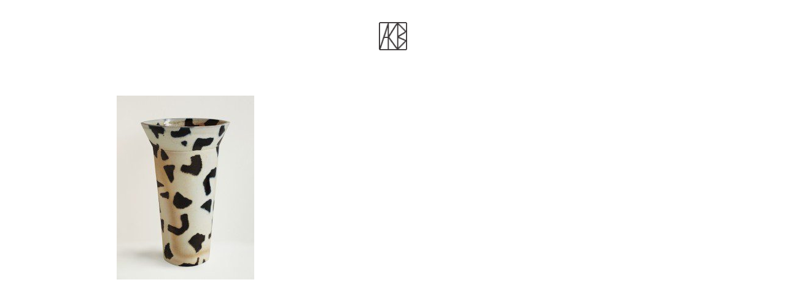

--- FILE ---
content_type: text/html; charset=UTF-8
request_url: https://www.anekatrinevonbulow.dk/works-saltglazed/saltglazed-11/
body_size: 4394
content:
<!DOCTYPE html>
<!--[if lt IE 7]>      <html class="no-js lt-ie9 lt-ie8 lt-ie7"> <![endif]-->
<!--[if IE 7]>         <html class="no-js lt-ie9 lt-ie8"> <![endif]-->
<!--[if IE 8]>         <html class="no-js lt-ie9"> <![endif]-->
<!--[if gt IE 8]><!--> <html class="no-js"> <!--<![endif]-->

<head>
	<meta charset="utf-8">
	<meta http-equiv="X-UA-Compatible" content="IE=edge,chrome=1">
	<title>
		saltglazed-11 - Ane-Katrine von Bülow	</title>
	<meta name="description" content="">
	<meta name="viewport" content="width=device-width, initial-scale=1">
	<link href="https://www.anekatrinevonbulow.dk/wp-content/themes/akb/style.css" rel="stylesheet">
	<script src="https://www.anekatrinevonbulow.dk/wp-content/themes/akb/bootstrap/js/vendor/modernizr-2.6.2-respond-1.1.0.min.js"></script>
	<script src="https://ajax.googleapis.com/ajax/libs/jquery/1.11.0/jquery.min.js"></script>
	<script src="https://www.anekatrinevonbulow.dk/wp-content/themes/akb/bootstrap/js/vendor/bootstrap.js"></script>
	<!--<script src="https://www.anekatrinevonbulow.dk/wp-content/themes/akb/bootstrap/js/vendor/responsive-nav.js"></script>-->
	<script src="https://www.anekatrinevonbulow.dk/wp-content/themes/akb/bootstrap/js/vendor/transition.js"></script>
	<script>
		$( document ).ready(function() {
			$("a").click(function() {
				$(this).blur();
			});
			$("a").focus(function() {
				$(this).blur();
			});
			$(".navbar").click(function() {
				$(this).toggleClass('clicked');
				/*
				$("#topMenu").fadeIn('slow', 'swing');
				$("#menu").fadeIn('slow', 'swing');
				*/
			});
		});
	</script>
	<meta name='robots' content='index, follow, max-image-preview:large, max-snippet:-1, max-video-preview:-1' />

	<!-- This site is optimized with the Yoast SEO plugin v26.7 - https://yoast.com/wordpress/plugins/seo/ -->
	<link rel="canonical" href="https://www.anekatrinevonbulow.dk/works-saltglazed/saltglazed-11/" />
	<meta property="og:locale" content="da_DK" />
	<meta property="og:type" content="article" />
	<meta property="og:title" content="saltglazed-11 - Ane-Katrine von Bülow" />
	<meta property="og:url" content="https://www.anekatrinevonbulow.dk/works-saltglazed/saltglazed-11/" />
	<meta property="og:site_name" content="Ane-Katrine von Bülow" />
	<meta property="og:image" content="https://www.anekatrinevonbulow.dk/works-saltglazed/saltglazed-11" />
	<meta property="og:image:width" content="900" />
	<meta property="og:image:height" content="1203" />
	<meta property="og:image:type" content="image/jpeg" />
	<script type="application/ld+json" class="yoast-schema-graph">{"@context":"https://schema.org","@graph":[{"@type":"WebPage","@id":"https://www.anekatrinevonbulow.dk/works-saltglazed/saltglazed-11/","url":"https://www.anekatrinevonbulow.dk/works-saltglazed/saltglazed-11/","name":"saltglazed-11 - Ane-Katrine von Bülow","isPartOf":{"@id":"https://www.anekatrinevonbulow.dk/#website"},"primaryImageOfPage":{"@id":"https://www.anekatrinevonbulow.dk/works-saltglazed/saltglazed-11/#primaryimage"},"image":{"@id":"https://www.anekatrinevonbulow.dk/works-saltglazed/saltglazed-11/#primaryimage"},"thumbnailUrl":"https://www.anekatrinevonbulow.dk/wp-content/uploads/saltglazed-11.jpg","datePublished":"2015-04-10T16:57:39+00:00","breadcrumb":{"@id":"https://www.anekatrinevonbulow.dk/works-saltglazed/saltglazed-11/#breadcrumb"},"inLanguage":"da-DK","potentialAction":[{"@type":"ReadAction","target":["https://www.anekatrinevonbulow.dk/works-saltglazed/saltglazed-11/"]}]},{"@type":"ImageObject","inLanguage":"da-DK","@id":"https://www.anekatrinevonbulow.dk/works-saltglazed/saltglazed-11/#primaryimage","url":"https://www.anekatrinevonbulow.dk/wp-content/uploads/saltglazed-11.jpg","contentUrl":"https://www.anekatrinevonbulow.dk/wp-content/uploads/saltglazed-11.jpg","width":898,"height":1200},{"@type":"BreadcrumbList","@id":"https://www.anekatrinevonbulow.dk/works-saltglazed/saltglazed-11/#breadcrumb","itemListElement":[{"@type":"ListItem","position":1,"name":"Hjem","item":"https://www.anekatrinevonbulow.dk/"},{"@type":"ListItem","position":2,"name":"Works-saltglazed","item":"https://www.anekatrinevonbulow.dk/works-saltglazed/"},{"@type":"ListItem","position":3,"name":"saltglazed-11"}]},{"@type":"WebSite","@id":"https://www.anekatrinevonbulow.dk/#website","url":"https://www.anekatrinevonbulow.dk/","name":"Ane-Katrine von Bülow","description":"","potentialAction":[{"@type":"SearchAction","target":{"@type":"EntryPoint","urlTemplate":"https://www.anekatrinevonbulow.dk/?s={search_term_string}"},"query-input":{"@type":"PropertyValueSpecification","valueRequired":true,"valueName":"search_term_string"}}],"inLanguage":"da-DK"}]}</script>
	<!-- / Yoast SEO plugin. -->


<link rel="alternate" type="application/rss+xml" title="Ane-Katrine von Bülow &raquo; saltglazed-11-kommentar-feed" href="https://www.anekatrinevonbulow.dk/works-saltglazed/saltglazed-11/feed/" />
<link rel="alternate" title="oEmbed (JSON)" type="application/json+oembed" href="https://www.anekatrinevonbulow.dk/wp-json/oembed/1.0/embed?url=https%3A%2F%2Fwww.anekatrinevonbulow.dk%2Fworks-saltglazed%2Fsaltglazed-11%2F" />
<link rel="alternate" title="oEmbed (XML)" type="text/xml+oembed" href="https://www.anekatrinevonbulow.dk/wp-json/oembed/1.0/embed?url=https%3A%2F%2Fwww.anekatrinevonbulow.dk%2Fworks-saltglazed%2Fsaltglazed-11%2F&#038;format=xml" />
<style id='wp-img-auto-sizes-contain-inline-css' type='text/css'>
img:is([sizes=auto i],[sizes^="auto," i]){contain-intrinsic-size:3000px 1500px}
/*# sourceURL=wp-img-auto-sizes-contain-inline-css */
</style>
<style id='wp-emoji-styles-inline-css' type='text/css'>

	img.wp-smiley, img.emoji {
		display: inline !important;
		border: none !important;
		box-shadow: none !important;
		height: 1em !important;
		width: 1em !important;
		margin: 0 0.07em !important;
		vertical-align: -0.1em !important;
		background: none !important;
		padding: 0 !important;
	}
/*# sourceURL=wp-emoji-styles-inline-css */
</style>
<link rel="https://api.w.org/" href="https://www.anekatrinevonbulow.dk/wp-json/" /><link rel="alternate" title="JSON" type="application/json" href="https://www.anekatrinevonbulow.dk/wp-json/wp/v2/media/545" /><link rel="EditURI" type="application/rsd+xml" title="RSD" href="https://www.anekatrinevonbulow.dk/xmlrpc.php?rsd" />
<meta name="generator" content="WordPress 6.9" />
<link rel='shortlink' href='https://www.anekatrinevonbulow.dk/?p=545' />
	<script id="mcjs">!function(c,h,i,m,p){m=c.createElement(h),p=c.getElementsByTagName(h)[0],m.async=1,m.src=i,p.parentNode.insertBefore(m,p)}(document,"script","https://chimpstatic.com/mcjs-connected/js/users/5ffadcb64c129eee5cacd1f9e/e63e9a30ed690b3b06b310f23.js");</script>
</head>
<body data-rsssl=1>
	<div class="container">
		<div class="row">
			<div class="col-md-12 text-center"  style="float: none; text-align: center;">
				<div id="menu" class="text-center">
					<nav class="navbar navbar-default navbar-static-top" role="navigation">
						<!-- Brand and toggle get grouped for better mobile display -->		
						<div class="navbar-header text-center">
							<button type="button" class="navbar-toggle" data-toggle="collapse" data-target=".navbar-ex1-collapse" style="background-color: transparent"> 							
								<span class="sr-only">Toggle navigation</span>
								<div id="menuSpacer"></div>
								<div class="text-center" id="logoDesktop">			
									<img src="https://www.anekatrinevonbulow.dk/wp-content/themes/akb/images/logo-desktop-48.png" width="48" height="48" />
								</div>
								<div class="text-center" id="logoMobile">			
									<img src="https://www.anekatrinevonbulow.dk/wp-content/themes/akb/images/logo-mobile-42.png" width="42" height="42" />
								</div>
							</button>
						</div>
						<div class="collapse navbar-collapse navbar-ex1-collapse dropdown-menu-center" id="topMenu">
							<ul id="menu-topmenu" class="nav navbar-nav"><li id="menu-item-4" class="menu-item menu-item-type-post_type menu-item-object-page menu-item-home menu-item-4"><a title="Home" href="https://www.anekatrinevonbulow.dk/">Home</a></li>
<li id="menu-item-47" class="menu-item menu-item-type-post_type menu-item-object-page menu-item-47"><a title="Works" href="https://www.anekatrinevonbulow.dk/works/">Works</a></li>
<li id="menu-item-1163" class="menu-item menu-item-type-taxonomy menu-item-object-category menu-item-1163"><a title="Exhibitions" href="https://www.anekatrinevonbulow.dk/category/exhibitions/">Exhibitions</a></li>
<li id="menu-item-87" class="menu-item menu-item-type-taxonomy menu-item-object-category menu-item-87"><a title="News" href="https://www.anekatrinevonbulow.dk/category/news/">News</a></li>
<li id="menu-item-44" class="menu-item menu-item-type-post_type menu-item-object-page menu-item-44"><a title="About" href="https://www.anekatrinevonbulow.dk/about/">About</a></li>
<li id="menu-item-43" class="menu-item menu-item-type-post_type menu-item-object-page menu-item-43"><a title="Film" href="https://www.anekatrinevonbulow.dk/film/">Film</a></li>
<li id="menu-item-13" class="menu-item menu-item-type-post_type menu-item-object-page menu-item-13"><a title="Contact" href="https://www.anekatrinevonbulow.dk/contact/">Contact</a></li>
</ul>						</div>
						<!-- /.navbar-collapse --> 
					</nav>
				</div>
			</div>
		</div>


<article>
			<!--
	<h3 class="entry-title">
		saltglazed-11	</h3>
	-->
	<p class="attachment"><a href='https://www.anekatrinevonbulow.dk/wp-content/uploads/saltglazed-11.jpg'><img fetchpriority="high" decoding="async" width="224" height="300" src="https://www.anekatrinevonbulow.dk/wp-content/uploads/saltglazed-11-224x300.jpg" class="attachment-medium size-medium" alt="" srcset="https://www.anekatrinevonbulow.dk/wp-content/uploads/saltglazed-11-224x300.jpg 224w, https://www.anekatrinevonbulow.dk/wp-content/uploads/saltglazed-11-766x1024.jpg 766w, https://www.anekatrinevonbulow.dk/wp-content/uploads/saltglazed-11-210x281.jpg 210w, https://www.anekatrinevonbulow.dk/wp-content/uploads/saltglazed-11.jpg 898w" sizes="(max-width: 224px) 100vw, 224px" /></a></p>
	</article>
<div class="row">
	<div class="col-md-6 footerPadding">
		<footer> 
			<!-- <p>&copy; Company 2014</p> -->
					</footer>
	</div>
	<div   class="col-md-6 text-right footerPadding">
		<footer> 
			<!-- <p>&copy; Company 2014</p> -->
					</footer>
	</div>
</div>
</div>
<!-- /container -->
<script type="speculationrules">
{"prefetch":[{"source":"document","where":{"and":[{"href_matches":"/*"},{"not":{"href_matches":["/wp-*.php","/wp-admin/*","/wp-content/uploads/*","/wp-content/*","/wp-content/plugins/*","/wp-content/themes/akb/*","/*\\?(.+)"]}},{"not":{"selector_matches":"a[rel~=\"nofollow\"]"}},{"not":{"selector_matches":".no-prefetch, .no-prefetch a"}}]},"eagerness":"conservative"}]}
</script>
<script id="wp-emoji-settings" type="application/json">
{"baseUrl":"https://s.w.org/images/core/emoji/17.0.2/72x72/","ext":".png","svgUrl":"https://s.w.org/images/core/emoji/17.0.2/svg/","svgExt":".svg","source":{"concatemoji":"https://www.anekatrinevonbulow.dk/wp-includes/js/wp-emoji-release.min.js?ver=6.9"}}
</script>
<script type="module">
/* <![CDATA[ */
/*! This file is auto-generated */
const a=JSON.parse(document.getElementById("wp-emoji-settings").textContent),o=(window._wpemojiSettings=a,"wpEmojiSettingsSupports"),s=["flag","emoji"];function i(e){try{var t={supportTests:e,timestamp:(new Date).valueOf()};sessionStorage.setItem(o,JSON.stringify(t))}catch(e){}}function c(e,t,n){e.clearRect(0,0,e.canvas.width,e.canvas.height),e.fillText(t,0,0);t=new Uint32Array(e.getImageData(0,0,e.canvas.width,e.canvas.height).data);e.clearRect(0,0,e.canvas.width,e.canvas.height),e.fillText(n,0,0);const a=new Uint32Array(e.getImageData(0,0,e.canvas.width,e.canvas.height).data);return t.every((e,t)=>e===a[t])}function p(e,t){e.clearRect(0,0,e.canvas.width,e.canvas.height),e.fillText(t,0,0);var n=e.getImageData(16,16,1,1);for(let e=0;e<n.data.length;e++)if(0!==n.data[e])return!1;return!0}function u(e,t,n,a){switch(t){case"flag":return n(e,"\ud83c\udff3\ufe0f\u200d\u26a7\ufe0f","\ud83c\udff3\ufe0f\u200b\u26a7\ufe0f")?!1:!n(e,"\ud83c\udde8\ud83c\uddf6","\ud83c\udde8\u200b\ud83c\uddf6")&&!n(e,"\ud83c\udff4\udb40\udc67\udb40\udc62\udb40\udc65\udb40\udc6e\udb40\udc67\udb40\udc7f","\ud83c\udff4\u200b\udb40\udc67\u200b\udb40\udc62\u200b\udb40\udc65\u200b\udb40\udc6e\u200b\udb40\udc67\u200b\udb40\udc7f");case"emoji":return!a(e,"\ud83e\u1fac8")}return!1}function f(e,t,n,a){let r;const o=(r="undefined"!=typeof WorkerGlobalScope&&self instanceof WorkerGlobalScope?new OffscreenCanvas(300,150):document.createElement("canvas")).getContext("2d",{willReadFrequently:!0}),s=(o.textBaseline="top",o.font="600 32px Arial",{});return e.forEach(e=>{s[e]=t(o,e,n,a)}),s}function r(e){var t=document.createElement("script");t.src=e,t.defer=!0,document.head.appendChild(t)}a.supports={everything:!0,everythingExceptFlag:!0},new Promise(t=>{let n=function(){try{var e=JSON.parse(sessionStorage.getItem(o));if("object"==typeof e&&"number"==typeof e.timestamp&&(new Date).valueOf()<e.timestamp+604800&&"object"==typeof e.supportTests)return e.supportTests}catch(e){}return null}();if(!n){if("undefined"!=typeof Worker&&"undefined"!=typeof OffscreenCanvas&&"undefined"!=typeof URL&&URL.createObjectURL&&"undefined"!=typeof Blob)try{var e="postMessage("+f.toString()+"("+[JSON.stringify(s),u.toString(),c.toString(),p.toString()].join(",")+"));",a=new Blob([e],{type:"text/javascript"});const r=new Worker(URL.createObjectURL(a),{name:"wpTestEmojiSupports"});return void(r.onmessage=e=>{i(n=e.data),r.terminate(),t(n)})}catch(e){}i(n=f(s,u,c,p))}t(n)}).then(e=>{for(const n in e)a.supports[n]=e[n],a.supports.everything=a.supports.everything&&a.supports[n],"flag"!==n&&(a.supports.everythingExceptFlag=a.supports.everythingExceptFlag&&a.supports[n]);var t;a.supports.everythingExceptFlag=a.supports.everythingExceptFlag&&!a.supports.flag,a.supports.everything||((t=a.source||{}).concatemoji?r(t.concatemoji):t.wpemoji&&t.twemoji&&(r(t.twemoji),r(t.wpemoji)))});
//# sourceURL=https://www.anekatrinevonbulow.dk/wp-includes/js/wp-emoji-loader.min.js
/* ]]> */
</script>
</body>
</html>

--- FILE ---
content_type: text/css
request_url: https://www.anekatrinevonbulow.dk/wp-content/themes/akb/style.css
body_size: 1643
content:
/*
Theme Name: AKB Bootstrap
Theme URI: http://www.immeronline.dk
Description: AKB Bootstrap theme 2015
Author: Thomas J Langer / Immer Online
Author URI: http://www.immeronline.dk / Thomas Joachim Langer
Version: 1.0
Tags: responsive, white, bootstrap
*/

@import url(bootstrap/css/bootstrap.css);

html,body {
	height:100%;
}
body {
	/* margin-top: 200px; */
	margin-top: 155px;
}
.container {
	height: 100%;
}
.row-relative {
	height: 100%;
	position: relative;
}
img {
	display: block;
	max-width: 100%;
	height: auto;
	vertical-align: middle;
	border: 0;
	-ms-interpolation-mode: bicubic;
	image-rendering: optimizeQuality;
}
#menu {
	z-index: 9999;
	position: fixed;
	/*top: 70px;*/
	top: 0;
	margin: 0 auto;
	left: 0;
	right: 0;
	background-color: transparent;
	float: none;
}
#menuSpacer {
	height: 35px;
}
/* navbar styling */
.navbar, .navbar-collapse {
	padding: 0;
	margin: 0;
}

.navbar-default .navbar-collapse, .navbar-default .navbar-form {
	border-color: transparent;
}
.navbar-default {
	background-color: transparent;
	border-color: transparent;
}

.navbar-nav > li > a {
	font-family: Arial, Verdana, sans-serif;
	text-transform: uppercase;
	font-color: black;
	background-color: transparent;
}
.navbar-nav > li > a:hover, .navbar-nav > li > a:active, .navbar-nav > li > a:link {
	background-color: transparent;
}

.navbar-default .navbar-nav > .active > a, .navbar-default .navbar-nav > .active > a:hover, .navbar-default .navbar-nav > .active > a:focus {
	color: #000000;
	background-color: transparent;
}

.navbar-toggle {
	position: relative;
	float: left;
	margin: 0;
	padding: 0;
	background-color: transparent;
	border-radius: 0;
	background-image: none;
	border: 0;
	outline: 0;
}

.navbar-toggle:hover, .navbar-toggle:focus, .navbar-toggle:active  {
	outline: 0;
	background-color: transparent;
}

.navbar {
	background-color: transparent;
}
.clicked {
	background-color: #fff; 
	opacity: 0.9; 
	-moz-opacity: 0.9;
	filter:alpha(opacity=0,9); -ms-filter: "progid: DXImageTransform.Microsoft.Alpha(Opacity=90)";
}

button, button img {
	border: 0;
	outline: 0;
}
.navbar-header button img, .navbar-header button img:hover, .navbar-header button img:focus, .navbar-header button img:active {
	background-color: transparent;
	outline: 0;
	border: 1px solid transparent;
}

/* format thumbnail */
.entry-thumbnail img {
	float: left;
	margin: 20px;
	border-radius: 50%;
	border: 5px solid rgba(255,255,255,0.8);
}
.entry-thumbnail img:hover {
	opacity: 0.7;
}
/* Slider */
.soliloquy-controls, .soliloquy-pager-item, .soliloquy-controls-direction {
	display: none;
	opacity: 0;
}
/* Category News */
.metabox {
	padding: 0 0 5px 0;
	margin: 0;
	font-size: 11px;
}
/* Footer */
footer {
	font-size: 12px;
	color: #666;
}
.footerPadding {
	padding-top: 40px;
}
/* Logo */
#logoMobile {
	display: none;
}
#logoDesktop {
	display: none;
}
#frontPage {
	position: absolute;
	/*bottom: 180px;*/
	bottom: 130px;
}
#topMenu {
	background-color: #fff;
}
#kkartTop {
	padding-left: 3px;
}
#kkartBottom {
	padding-left: 3px;
}
h3 {
	font-size: 21px;
	padding-top: 0;
	margin-top: 0;
}
.spaceBelowP p {
	margin-bottom: 21px;
}

@media (max-width: 12000px) {
	.navbar-header {
		float: none !important;
		padding: 0;
	}
	.navbar-left,.navbar-right {
		float: none !important;
	}
	.navbar-toggle {
		display: block !important;
		float: none !important;
		margin: 0 auto 0 auto !important;
		text-align: center !important;
	}
	.navbar-collapse {
		border-top: 0 solid transparent;
		box-shadow: inset 0 0 0 rgba(255,255,255,0.0);
		overflow-x:hidden;
	}
	.navbar-fixed-top {
		top: 0;
		border-width: 0 0 1px;
	}
	.navbar-collapse.collapse {
		display: none !important;
	}
	.navbar-nav {
		float: none !important;
		margin-top: 7.5px;
	}
	.navbar-nav>li {
		float: none;
	}
	/* space between menu items */
	.navbar-nav>li:first-child {
		padding-top: 0;		
	}
	.navbar-nav>li>a {
		padding-top: 10px;
		padding-bottom: 10px;
	}
	.navbar-nav>li:last-child {	
		padding-bottom: 750px;
	}
	.collapse.in{
		display: block !important;
		width: 100%;
	}
}

@media only screen and (max-width: 767px) {
	body {
		/*margin-top: 155px;*/
		margin-top: 100px;
	}
	#menuSpacer {
		height: 28px;
	}
	#logoMobile {
		display: block;
		height: 54px;
	}
	/* space between menu items */
	.navbar-nav>li:first-child {
		padding-top: 0;		
	}
	.navbar-nav>li>a {
		padding-top: 5px;
		padding-bottom: 5px;
	}
	h3 {
		font-size: 14px;
		padding-top: 0;
		margin-top: 0;
	}
	#works img:last-child {
			padding-bottom: 0;
	}
	#works img {
		 padding-bottom: 90px;
	}
}

@media only screen and (min-width: 768px) {
	#logoDesktop {
		display: block;
		height: 100px;
	}
	#works img:last-child {
			padding-bottom: 0;
	}
	#works img {
		 padding-bottom: 150px;
		}
}

.btn {
    color: #fff!important;
    background-color: #d9534f!important;
    border-color: #b52b27;
    padding: 0px!important 12px;
    border: 1px solid transparent;
    border-radius: 2px;
    height: auto;
    width: 150px!important;
    font-size: 18px;
}
.yikes-easy-mc-form input[type=email], .yikes-easy-mc-form input[type=number], .yikes-easy-mc-form input[type=text], .yikes-easy-mc-form input[type=url], .yikes-easy-mc-form select {
    height: auto;
    margin-top: 4px;
    padding: 8px 14px!important;
    line-height: 1.428571429;
    color: #555!important;
    vertical-align: middle;
    background-color: #fff!important;
    border: 1px solid #ccc;
    border-radius: 2px;
    box-shadow: inset 0px rgba(255,255,255,.075);
    text-shadow: none;
    min-height: 32px;
    width: 100%;
    max-width: 480px!important;
    font-weight: normal;
}
.yikes-easy-mc-success-message {
    color: #fff!important;
    background-color: #d9534f!important;
    padding: 12px;
    position: relative;
    width: 100%;
    max-width: 480px!important;
}






